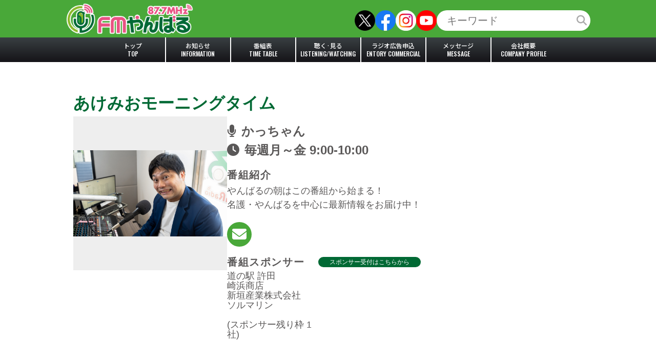

--- FILE ---
content_type: text/html; charset=UTF-8
request_url: https://fmyanbaru.co.jp/programs/akemio-morning-time/
body_size: 32872
content:


  
  
<!DOCTYPE html>
<html lang="ja">
<!-- headの宣言 -->
<head>
  <meta charset="UTF-8">
  <meta http-equiv="X-UA-Compatible" content="IE=edge">
  <meta name="viewport" content="width=device-width, initial-scale=1.0">
  <!-- 装飾の削除 -->
  <link rel="stylesheet" href="https://fmyanbaru.co.jp/wp-content/themes/Fmyambaru/assets/css/destyle.css" />
  <!-- slickの追加 -->
  <link rel="stylesheet" href="https://fmyanbaru.co.jp/wp-content/themes/Fmyambaru/assets/css/slick.css" />
  <!-- 共通のCSSの読み込み -->
  <link rel="stylesheet" href="https://fmyanbaru.co.jp/wp-content/themes/Fmyambaru/assets/css/basic.css" />
  <!-- header(上部メニュー)用のCSS読み込み -->
  <link rel="stylesheet" href="https://fmyanbaru.co.jp/wp-content/themes/Fmyambaru/assets/css/header.css" />
  <!-- footer用のCSSの読み込み -->
  <link rel="stylesheet" href="https://fmyanbaru.co.jp/wp-content/themes/Fmyambaru/assets/css/footer.css" />
  <script src="https://kit.fontawesome.com/854a46eafc.js" crossorigin="anonymous"></script>
  <meta property="og:description" content="
  JOZZ0BT-FM 沖縄県名護市からやんばる・名護の情報を発信していくコミュニティラジオ局です。"> 
  <meta name="og:image" content="https://fmyanbaru.co.jp/wp-content/themes/Fmyambaru/assets/images/default_logo.png">
  <link rel="shortcut icon" href="https://fmyanbaru.co.jp/wp-content/themes/Fmyambaru/assets/images/fmyanbaru.ico" type="image/x-icon">
  <title>あけみおモーニングタイム &#8211; FMやんばる</title>
<meta name='robots' content='max-image-preview:large' />
<link rel='dns-prefetch' href='//s.w.org' />
		<!-- This site uses the Google Analytics by MonsterInsights plugin v9.8.0 - Using Analytics tracking - https://www.monsterinsights.com/ -->
		<!-- Note: MonsterInsights is not currently configured on this site. The site owner needs to authenticate with Google Analytics in the MonsterInsights settings panel. -->
					<!-- No tracking code set -->
				<!-- / Google Analytics by MonsterInsights -->
		<script type="text/javascript">
window._wpemojiSettings = {"baseUrl":"https:\/\/s.w.org\/images\/core\/emoji\/14.0.0\/72x72\/","ext":".png","svgUrl":"https:\/\/s.w.org\/images\/core\/emoji\/14.0.0\/svg\/","svgExt":".svg","source":{"concatemoji":"https:\/\/fmyanbaru.co.jp\/wp-includes\/js\/wp-emoji-release.min.js?ver=6.0.1"}};
/*! This file is auto-generated */
!function(e,a,t){var n,r,o,i=a.createElement("canvas"),p=i.getContext&&i.getContext("2d");function s(e,t){var a=String.fromCharCode,e=(p.clearRect(0,0,i.width,i.height),p.fillText(a.apply(this,e),0,0),i.toDataURL());return p.clearRect(0,0,i.width,i.height),p.fillText(a.apply(this,t),0,0),e===i.toDataURL()}function c(e){var t=a.createElement("script");t.src=e,t.defer=t.type="text/javascript",a.getElementsByTagName("head")[0].appendChild(t)}for(o=Array("flag","emoji"),t.supports={everything:!0,everythingExceptFlag:!0},r=0;r<o.length;r++)t.supports[o[r]]=function(e){if(!p||!p.fillText)return!1;switch(p.textBaseline="top",p.font="600 32px Arial",e){case"flag":return s([127987,65039,8205,9895,65039],[127987,65039,8203,9895,65039])?!1:!s([55356,56826,55356,56819],[55356,56826,8203,55356,56819])&&!s([55356,57332,56128,56423,56128,56418,56128,56421,56128,56430,56128,56423,56128,56447],[55356,57332,8203,56128,56423,8203,56128,56418,8203,56128,56421,8203,56128,56430,8203,56128,56423,8203,56128,56447]);case"emoji":return!s([129777,127995,8205,129778,127999],[129777,127995,8203,129778,127999])}return!1}(o[r]),t.supports.everything=t.supports.everything&&t.supports[o[r]],"flag"!==o[r]&&(t.supports.everythingExceptFlag=t.supports.everythingExceptFlag&&t.supports[o[r]]);t.supports.everythingExceptFlag=t.supports.everythingExceptFlag&&!t.supports.flag,t.DOMReady=!1,t.readyCallback=function(){t.DOMReady=!0},t.supports.everything||(n=function(){t.readyCallback()},a.addEventListener?(a.addEventListener("DOMContentLoaded",n,!1),e.addEventListener("load",n,!1)):(e.attachEvent("onload",n),a.attachEvent("onreadystatechange",function(){"complete"===a.readyState&&t.readyCallback()})),(e=t.source||{}).concatemoji?c(e.concatemoji):e.wpemoji&&e.twemoji&&(c(e.twemoji),c(e.wpemoji)))}(window,document,window._wpemojiSettings);
</script>
<style type="text/css">
img.wp-smiley,
img.emoji {
	display: inline !important;
	border: none !important;
	box-shadow: none !important;
	height: 1em !important;
	width: 1em !important;
	margin: 0 0.07em !important;
	vertical-align: -0.1em !important;
	background: none !important;
	padding: 0 !important;
}
</style>
	<link rel='stylesheet' id='wp-block-library-css'  href='https://fmyanbaru.co.jp/wp-includes/css/dist/block-library/style.min.css?ver=6.0.1' type='text/css' media='all' />
<style id='wp-block-library-inline-css' type='text/css'>
.has-text-align-justify{text-align:justify;}
</style>
<style id='ce4wp-subscribe-style-inline-css' type='text/css'>
.wp-block-ce4wp-subscribe{max-width:840px;margin:0 auto}.wp-block-ce4wp-subscribe .title{margin-bottom:0}.wp-block-ce4wp-subscribe .subTitle{margin-top:0;font-size:0.8em}.wp-block-ce4wp-subscribe .disclaimer{margin-top:5px;font-size:0.8em}.wp-block-ce4wp-subscribe .disclaimer .disclaimer-label{margin-left:10px}.wp-block-ce4wp-subscribe .inputBlock{width:100%;margin-bottom:10px}.wp-block-ce4wp-subscribe .inputBlock input{width:100%}.wp-block-ce4wp-subscribe .inputBlock label{display:inline-block}.wp-block-ce4wp-subscribe .submit-button{margin-top:25px;display:block}.wp-block-ce4wp-subscribe .required-text{display:inline-block;margin:0;padding:0;margin-left:0.3em}.wp-block-ce4wp-subscribe .onSubmission{height:0;max-width:840px;margin:0 auto}.wp-block-ce4wp-subscribe .firstNameSummary .lastNameSummary{text-transform:capitalize}.wp-block-ce4wp-subscribe .ce4wp-inline-notification{display:flex;flex-direction:row;align-items:center;padding:13px 10px;width:100%;height:40px;border-style:solid;border-color:orange;border-width:1px;border-left-width:4px;border-radius:3px;background:rgba(255,133,15,0.1);flex:none;order:0;flex-grow:1;margin:0px 0px}.wp-block-ce4wp-subscribe .ce4wp-inline-warning-text{font-style:normal;font-weight:normal;font-size:16px;line-height:20px;display:flex;align-items:center;color:#571600;margin-left:9px}.wp-block-ce4wp-subscribe .ce4wp-inline-warning-icon{color:orange}.wp-block-ce4wp-subscribe .ce4wp-inline-warning-arrow{color:#571600;margin-left:auto}.wp-block-ce4wp-subscribe .ce4wp-banner-clickable{cursor:pointer}.ce4wp-link{cursor:pointer}

.no-flex{display:block}.sub-header{margin-bottom:1em}


</style>
<link rel='stylesheet' id='mediaelement-css'  href='https://fmyanbaru.co.jp/wp-includes/js/mediaelement/mediaelementplayer-legacy.min.css?ver=4.2.16' type='text/css' media='all' />
<link rel='stylesheet' id='wp-mediaelement-css'  href='https://fmyanbaru.co.jp/wp-includes/js/mediaelement/wp-mediaelement.min.css?ver=6.0.1' type='text/css' media='all' />
<style id='global-styles-inline-css' type='text/css'>
body{--wp--preset--color--black: #000000;--wp--preset--color--cyan-bluish-gray: #abb8c3;--wp--preset--color--white: #ffffff;--wp--preset--color--pale-pink: #f78da7;--wp--preset--color--vivid-red: #cf2e2e;--wp--preset--color--luminous-vivid-orange: #ff6900;--wp--preset--color--luminous-vivid-amber: #fcb900;--wp--preset--color--light-green-cyan: #7bdcb5;--wp--preset--color--vivid-green-cyan: #00d084;--wp--preset--color--pale-cyan-blue: #8ed1fc;--wp--preset--color--vivid-cyan-blue: #0693e3;--wp--preset--color--vivid-purple: #9b51e0;--wp--preset--gradient--vivid-cyan-blue-to-vivid-purple: linear-gradient(135deg,rgba(6,147,227,1) 0%,rgb(155,81,224) 100%);--wp--preset--gradient--light-green-cyan-to-vivid-green-cyan: linear-gradient(135deg,rgb(122,220,180) 0%,rgb(0,208,130) 100%);--wp--preset--gradient--luminous-vivid-amber-to-luminous-vivid-orange: linear-gradient(135deg,rgba(252,185,0,1) 0%,rgba(255,105,0,1) 100%);--wp--preset--gradient--luminous-vivid-orange-to-vivid-red: linear-gradient(135deg,rgba(255,105,0,1) 0%,rgb(207,46,46) 100%);--wp--preset--gradient--very-light-gray-to-cyan-bluish-gray: linear-gradient(135deg,rgb(238,238,238) 0%,rgb(169,184,195) 100%);--wp--preset--gradient--cool-to-warm-spectrum: linear-gradient(135deg,rgb(74,234,220) 0%,rgb(151,120,209) 20%,rgb(207,42,186) 40%,rgb(238,44,130) 60%,rgb(251,105,98) 80%,rgb(254,248,76) 100%);--wp--preset--gradient--blush-light-purple: linear-gradient(135deg,rgb(255,206,236) 0%,rgb(152,150,240) 100%);--wp--preset--gradient--blush-bordeaux: linear-gradient(135deg,rgb(254,205,165) 0%,rgb(254,45,45) 50%,rgb(107,0,62) 100%);--wp--preset--gradient--luminous-dusk: linear-gradient(135deg,rgb(255,203,112) 0%,rgb(199,81,192) 50%,rgb(65,88,208) 100%);--wp--preset--gradient--pale-ocean: linear-gradient(135deg,rgb(255,245,203) 0%,rgb(182,227,212) 50%,rgb(51,167,181) 100%);--wp--preset--gradient--electric-grass: linear-gradient(135deg,rgb(202,248,128) 0%,rgb(113,206,126) 100%);--wp--preset--gradient--midnight: linear-gradient(135deg,rgb(2,3,129) 0%,rgb(40,116,252) 100%);--wp--preset--duotone--dark-grayscale: url('#wp-duotone-dark-grayscale');--wp--preset--duotone--grayscale: url('#wp-duotone-grayscale');--wp--preset--duotone--purple-yellow: url('#wp-duotone-purple-yellow');--wp--preset--duotone--blue-red: url('#wp-duotone-blue-red');--wp--preset--duotone--midnight: url('#wp-duotone-midnight');--wp--preset--duotone--magenta-yellow: url('#wp-duotone-magenta-yellow');--wp--preset--duotone--purple-green: url('#wp-duotone-purple-green');--wp--preset--duotone--blue-orange: url('#wp-duotone-blue-orange');--wp--preset--font-size--small: 13px;--wp--preset--font-size--medium: 20px;--wp--preset--font-size--large: 36px;--wp--preset--font-size--x-large: 42px;}.has-black-color{color: var(--wp--preset--color--black) !important;}.has-cyan-bluish-gray-color{color: var(--wp--preset--color--cyan-bluish-gray) !important;}.has-white-color{color: var(--wp--preset--color--white) !important;}.has-pale-pink-color{color: var(--wp--preset--color--pale-pink) !important;}.has-vivid-red-color{color: var(--wp--preset--color--vivid-red) !important;}.has-luminous-vivid-orange-color{color: var(--wp--preset--color--luminous-vivid-orange) !important;}.has-luminous-vivid-amber-color{color: var(--wp--preset--color--luminous-vivid-amber) !important;}.has-light-green-cyan-color{color: var(--wp--preset--color--light-green-cyan) !important;}.has-vivid-green-cyan-color{color: var(--wp--preset--color--vivid-green-cyan) !important;}.has-pale-cyan-blue-color{color: var(--wp--preset--color--pale-cyan-blue) !important;}.has-vivid-cyan-blue-color{color: var(--wp--preset--color--vivid-cyan-blue) !important;}.has-vivid-purple-color{color: var(--wp--preset--color--vivid-purple) !important;}.has-black-background-color{background-color: var(--wp--preset--color--black) !important;}.has-cyan-bluish-gray-background-color{background-color: var(--wp--preset--color--cyan-bluish-gray) !important;}.has-white-background-color{background-color: var(--wp--preset--color--white) !important;}.has-pale-pink-background-color{background-color: var(--wp--preset--color--pale-pink) !important;}.has-vivid-red-background-color{background-color: var(--wp--preset--color--vivid-red) !important;}.has-luminous-vivid-orange-background-color{background-color: var(--wp--preset--color--luminous-vivid-orange) !important;}.has-luminous-vivid-amber-background-color{background-color: var(--wp--preset--color--luminous-vivid-amber) !important;}.has-light-green-cyan-background-color{background-color: var(--wp--preset--color--light-green-cyan) !important;}.has-vivid-green-cyan-background-color{background-color: var(--wp--preset--color--vivid-green-cyan) !important;}.has-pale-cyan-blue-background-color{background-color: var(--wp--preset--color--pale-cyan-blue) !important;}.has-vivid-cyan-blue-background-color{background-color: var(--wp--preset--color--vivid-cyan-blue) !important;}.has-vivid-purple-background-color{background-color: var(--wp--preset--color--vivid-purple) !important;}.has-black-border-color{border-color: var(--wp--preset--color--black) !important;}.has-cyan-bluish-gray-border-color{border-color: var(--wp--preset--color--cyan-bluish-gray) !important;}.has-white-border-color{border-color: var(--wp--preset--color--white) !important;}.has-pale-pink-border-color{border-color: var(--wp--preset--color--pale-pink) !important;}.has-vivid-red-border-color{border-color: var(--wp--preset--color--vivid-red) !important;}.has-luminous-vivid-orange-border-color{border-color: var(--wp--preset--color--luminous-vivid-orange) !important;}.has-luminous-vivid-amber-border-color{border-color: var(--wp--preset--color--luminous-vivid-amber) !important;}.has-light-green-cyan-border-color{border-color: var(--wp--preset--color--light-green-cyan) !important;}.has-vivid-green-cyan-border-color{border-color: var(--wp--preset--color--vivid-green-cyan) !important;}.has-pale-cyan-blue-border-color{border-color: var(--wp--preset--color--pale-cyan-blue) !important;}.has-vivid-cyan-blue-border-color{border-color: var(--wp--preset--color--vivid-cyan-blue) !important;}.has-vivid-purple-border-color{border-color: var(--wp--preset--color--vivid-purple) !important;}.has-vivid-cyan-blue-to-vivid-purple-gradient-background{background: var(--wp--preset--gradient--vivid-cyan-blue-to-vivid-purple) !important;}.has-light-green-cyan-to-vivid-green-cyan-gradient-background{background: var(--wp--preset--gradient--light-green-cyan-to-vivid-green-cyan) !important;}.has-luminous-vivid-amber-to-luminous-vivid-orange-gradient-background{background: var(--wp--preset--gradient--luminous-vivid-amber-to-luminous-vivid-orange) !important;}.has-luminous-vivid-orange-to-vivid-red-gradient-background{background: var(--wp--preset--gradient--luminous-vivid-orange-to-vivid-red) !important;}.has-very-light-gray-to-cyan-bluish-gray-gradient-background{background: var(--wp--preset--gradient--very-light-gray-to-cyan-bluish-gray) !important;}.has-cool-to-warm-spectrum-gradient-background{background: var(--wp--preset--gradient--cool-to-warm-spectrum) !important;}.has-blush-light-purple-gradient-background{background: var(--wp--preset--gradient--blush-light-purple) !important;}.has-blush-bordeaux-gradient-background{background: var(--wp--preset--gradient--blush-bordeaux) !important;}.has-luminous-dusk-gradient-background{background: var(--wp--preset--gradient--luminous-dusk) !important;}.has-pale-ocean-gradient-background{background: var(--wp--preset--gradient--pale-ocean) !important;}.has-electric-grass-gradient-background{background: var(--wp--preset--gradient--electric-grass) !important;}.has-midnight-gradient-background{background: var(--wp--preset--gradient--midnight) !important;}.has-small-font-size{font-size: var(--wp--preset--font-size--small) !important;}.has-medium-font-size{font-size: var(--wp--preset--font-size--medium) !important;}.has-large-font-size{font-size: var(--wp--preset--font-size--large) !important;}.has-x-large-font-size{font-size: var(--wp--preset--font-size--x-large) !important;}
</style>
<link rel='stylesheet' id='jetpack_css-css'  href='https://fmyanbaru.co.jp/wp-content/plugins/jetpack/css/jetpack.css?ver=11.2' type='text/css' media='all' />
<script type='text/javascript' src='https://fmyanbaru.co.jp/wp-includes/js/jquery/jquery.min.js?ver=3.6.0' id='jquery-core-js'></script>
<script type='text/javascript' src='https://fmyanbaru.co.jp/wp-includes/js/jquery/jquery-migrate.min.js?ver=3.3.2' id='jquery-migrate-js'></script>
<link rel="https://api.w.org/" href="https://fmyanbaru.co.jp/wp-json/" /><link rel="EditURI" type="application/rsd+xml" title="RSD" href="https://fmyanbaru.co.jp/xmlrpc.php?rsd" />
<link rel="wlwmanifest" type="application/wlwmanifest+xml" href="https://fmyanbaru.co.jp/wp-includes/wlwmanifest.xml" /> 
<meta name="generator" content="WordPress 6.0.1" />
<link rel="canonical" href="https://fmyanbaru.co.jp/programs/akemio-morning-time/" />
<link rel='shortlink' href='https://fmyanbaru.co.jp/?p=158' />
<link rel="alternate" type="application/json+oembed" href="https://fmyanbaru.co.jp/wp-json/oembed/1.0/embed?url=https%3A%2F%2Ffmyanbaru.co.jp%2Fprograms%2Fakemio-morning-time%2F" />
<link rel="alternate" type="text/xml+oembed" href="https://fmyanbaru.co.jp/wp-json/oembed/1.0/embed?url=https%3A%2F%2Ffmyanbaru.co.jp%2Fprograms%2Fakemio-morning-time%2F&#038;format=xml" />
<style>img#wpstats{display:none}</style>
			<style type="text/css" id="wp-custom-css">
			/* ------------------
 * コンテンツツリー 
 * ------------------*/ 
/*-- 会社概要-- */ 
#content-tree .antenna{
	 top: 45%!important;
}
 /*-- 聴く-- */ 
  #content-tree .radio{
		top: 0;
  left: 50%;
}

 /*-- ツイキャス-- */ 
 #content-tree .pc{
		 top: 10%!important;
	  right: 12%!important;
}

/*-- ショップ-- */ 
#content-tree .online-shop{
	 top: 10%!important;
	left: 12%!important;
}

/*-- タイムテーブル-- */ 
#content-tree .calendar{
		top: 35%!important;
}

/*-- やんばる経済新聞-- */ 
#content-tree .diary {
	top: 35%!important;
}

/*-- 会員ショップ-- */ 
#content-tree .yando-shop{
	 bottom:25%!important;
	right: 10%!important;
}

/*-- リクルート  -- */ 
#content-tree .recruit{
	 bottom:25%!important;
	left: 10%!important;
}

/*-- メッセージ-- */ 
#content-tree .mail-form{
	 bottom:5%!important;
	left: 26%!important;
}

/*-- スポンサー-- */ 
#content-tree .shop{
	 bottom:5%!important;
	left:64%!important;
}






		</style>
		    <!-- 番組用のCSS -->
  <link rel="stylesheet" href="https://fmyanbaru.co.jp/wp-content/themes/Fmyambaru/assets/css/program-page.css" />
  
  </head>
  <body data-rsssl=1 class="programs-template-default single single-programs postid-158">
    <svg xmlns="http://www.w3.org/2000/svg" viewBox="0 0 0 0" width="0" height="0" focusable="false" role="none" style="visibility: hidden; position: absolute; left: -9999px; overflow: hidden;" ><defs><filter id="wp-duotone-dark-grayscale"><feColorMatrix color-interpolation-filters="sRGB" type="matrix" values=" .299 .587 .114 0 0 .299 .587 .114 0 0 .299 .587 .114 0 0 .299 .587 .114 0 0 " /><feComponentTransfer color-interpolation-filters="sRGB" ><feFuncR type="table" tableValues="0 0.49803921568627" /><feFuncG type="table" tableValues="0 0.49803921568627" /><feFuncB type="table" tableValues="0 0.49803921568627" /><feFuncA type="table" tableValues="1 1" /></feComponentTransfer><feComposite in2="SourceGraphic" operator="in" /></filter></defs></svg><svg xmlns="http://www.w3.org/2000/svg" viewBox="0 0 0 0" width="0" height="0" focusable="false" role="none" style="visibility: hidden; position: absolute; left: -9999px; overflow: hidden;" ><defs><filter id="wp-duotone-grayscale"><feColorMatrix color-interpolation-filters="sRGB" type="matrix" values=" .299 .587 .114 0 0 .299 .587 .114 0 0 .299 .587 .114 0 0 .299 .587 .114 0 0 " /><feComponentTransfer color-interpolation-filters="sRGB" ><feFuncR type="table" tableValues="0 1" /><feFuncG type="table" tableValues="0 1" /><feFuncB type="table" tableValues="0 1" /><feFuncA type="table" tableValues="1 1" /></feComponentTransfer><feComposite in2="SourceGraphic" operator="in" /></filter></defs></svg><svg xmlns="http://www.w3.org/2000/svg" viewBox="0 0 0 0" width="0" height="0" focusable="false" role="none" style="visibility: hidden; position: absolute; left: -9999px; overflow: hidden;" ><defs><filter id="wp-duotone-purple-yellow"><feColorMatrix color-interpolation-filters="sRGB" type="matrix" values=" .299 .587 .114 0 0 .299 .587 .114 0 0 .299 .587 .114 0 0 .299 .587 .114 0 0 " /><feComponentTransfer color-interpolation-filters="sRGB" ><feFuncR type="table" tableValues="0.54901960784314 0.98823529411765" /><feFuncG type="table" tableValues="0 1" /><feFuncB type="table" tableValues="0.71764705882353 0.25490196078431" /><feFuncA type="table" tableValues="1 1" /></feComponentTransfer><feComposite in2="SourceGraphic" operator="in" /></filter></defs></svg><svg xmlns="http://www.w3.org/2000/svg" viewBox="0 0 0 0" width="0" height="0" focusable="false" role="none" style="visibility: hidden; position: absolute; left: -9999px; overflow: hidden;" ><defs><filter id="wp-duotone-blue-red"><feColorMatrix color-interpolation-filters="sRGB" type="matrix" values=" .299 .587 .114 0 0 .299 .587 .114 0 0 .299 .587 .114 0 0 .299 .587 .114 0 0 " /><feComponentTransfer color-interpolation-filters="sRGB" ><feFuncR type="table" tableValues="0 1" /><feFuncG type="table" tableValues="0 0.27843137254902" /><feFuncB type="table" tableValues="0.5921568627451 0.27843137254902" /><feFuncA type="table" tableValues="1 1" /></feComponentTransfer><feComposite in2="SourceGraphic" operator="in" /></filter></defs></svg><svg xmlns="http://www.w3.org/2000/svg" viewBox="0 0 0 0" width="0" height="0" focusable="false" role="none" style="visibility: hidden; position: absolute; left: -9999px; overflow: hidden;" ><defs><filter id="wp-duotone-midnight"><feColorMatrix color-interpolation-filters="sRGB" type="matrix" values=" .299 .587 .114 0 0 .299 .587 .114 0 0 .299 .587 .114 0 0 .299 .587 .114 0 0 " /><feComponentTransfer color-interpolation-filters="sRGB" ><feFuncR type="table" tableValues="0 0" /><feFuncG type="table" tableValues="0 0.64705882352941" /><feFuncB type="table" tableValues="0 1" /><feFuncA type="table" tableValues="1 1" /></feComponentTransfer><feComposite in2="SourceGraphic" operator="in" /></filter></defs></svg><svg xmlns="http://www.w3.org/2000/svg" viewBox="0 0 0 0" width="0" height="0" focusable="false" role="none" style="visibility: hidden; position: absolute; left: -9999px; overflow: hidden;" ><defs><filter id="wp-duotone-magenta-yellow"><feColorMatrix color-interpolation-filters="sRGB" type="matrix" values=" .299 .587 .114 0 0 .299 .587 .114 0 0 .299 .587 .114 0 0 .299 .587 .114 0 0 " /><feComponentTransfer color-interpolation-filters="sRGB" ><feFuncR type="table" tableValues="0.78039215686275 1" /><feFuncG type="table" tableValues="0 0.94901960784314" /><feFuncB type="table" tableValues="0.35294117647059 0.47058823529412" /><feFuncA type="table" tableValues="1 1" /></feComponentTransfer><feComposite in2="SourceGraphic" operator="in" /></filter></defs></svg><svg xmlns="http://www.w3.org/2000/svg" viewBox="0 0 0 0" width="0" height="0" focusable="false" role="none" style="visibility: hidden; position: absolute; left: -9999px; overflow: hidden;" ><defs><filter id="wp-duotone-purple-green"><feColorMatrix color-interpolation-filters="sRGB" type="matrix" values=" .299 .587 .114 0 0 .299 .587 .114 0 0 .299 .587 .114 0 0 .299 .587 .114 0 0 " /><feComponentTransfer color-interpolation-filters="sRGB" ><feFuncR type="table" tableValues="0.65098039215686 0.40392156862745" /><feFuncG type="table" tableValues="0 1" /><feFuncB type="table" tableValues="0.44705882352941 0.4" /><feFuncA type="table" tableValues="1 1" /></feComponentTransfer><feComposite in2="SourceGraphic" operator="in" /></filter></defs></svg><svg xmlns="http://www.w3.org/2000/svg" viewBox="0 0 0 0" width="0" height="0" focusable="false" role="none" style="visibility: hidden; position: absolute; left: -9999px; overflow: hidden;" ><defs><filter id="wp-duotone-blue-orange"><feColorMatrix color-interpolation-filters="sRGB" type="matrix" values=" .299 .587 .114 0 0 .299 .587 .114 0 0 .299 .587 .114 0 0 .299 .587 .114 0 0 " /><feComponentTransfer color-interpolation-filters="sRGB" ><feFuncR type="table" tableValues="0.098039215686275 1" /><feFuncG type="table" tableValues="0 0.66274509803922" /><feFuncB type="table" tableValues="0.84705882352941 0.41960784313725" /><feFuncA type="table" tableValues="1 1" /></feComponentTransfer><feComposite in2="SourceGraphic" operator="in" /></filter></defs></svg> 
    <!-- 上部メニューの読み込み -->
    <header>
      
<div class="top-responsive">
      <div class="top-links">
          <!-- FMやんばるのロゴの読み込み -->
          <a class="header-logo" href=https://fmyanbaru.co.jp><img src="https://fmyanbaru.co.jp/wp-content/themes/Fmyambaru/assets/images/logo-header.png" alt="fmyanbaru" /></a>
          <!-- PC用各SNSリンクと検索欄 -->
          <div class="icons">
            <!-- X -->
            <a target = "_blank" href="https://x.com/FmYanbaru?ref_src=twsrc%5Egoogle%7Ctwcamp%5Eserp%7Ctwgr%5Eauthor"><img src="https://fmyanbaru.co.jp/wp-content/uploads/2025/09/x_icon-1.png" alt="ツイッターのアイコン" /></a>
            <!-- Facebook -->
            <a target = "_blank" href="https://www.facebook.com/fmyanbaru"><img src="https://fmyanbaru.co.jp/wp-content/themes/Fmyambaru/assets/images/facebook_icon.png" alt="フェイスブックのアイコン" /></a>
            <!-- instagram -->
            <a target = "_blank" href="https://www.instagram.com/fmyanbaru/"><img src="https://fmyanbaru.co.jp/wp-content/themes/Fmyambaru/assets/images/instagram_icon.png" alt="インスタグラムのアイコン" /></a>
            <!-- Youtube -->
            <a target = "_blank" href="https://www.youtube.com/channel/UCI7neTeopdMoHhYW1sgVBiA/videos"><img src="https://fmyanbaru.co.jp/wp-content/themes/Fmyambaru/assets/images/youtube_icon.png" alt="Youtubeのアイコン" /></a>
            <!-- 検察欄 -->
            <form action="https://fmyanbaru.co.jp" method="get" class="search">
  <input type="text" name="s" value="" placeholder="キーワード" >
</form>          </div>
      </div>

      <!-- サイト内リンク -->
      </div>
        <!-- スマホ用ハンバーガーボタン -->
        <button class="nav-button"><span></span></button>
        <div class="toggle-nav">
          <nav class="nav_responsive">
            <ul>
              <!-- サイトトップ -->
              <li>
                <a href=https://fmyanbaru.co.jp>トップ<span>TOP</span></a>
              </li>
              <!-- お知らせページ -->
              <li>
                <a href=https://fmyanbaru.co.jp/information/>お知らせ<span>INFORMATION</span></a>
              </li>
              <!-- 番組表ページ -->
              <li>
                <!-- 曜日取得処理 -->
                                <a href=https://fmyanbaru.co.jp/timetable/Tuesday>番組表<span>TIME&nbsp;TABLE</span></a>
              </li>
              <!-- 聴く＆見るページ -->
              <li>
                <a href=https://fmyanbaru.co.jp/listening-watching/>聴く&middot;見る<span>LISTENING&#047;WATCHING</span></a>
              </li>
              <!-- ラジオ広告申し込みページ -->
              <li>
                <a href=https://fmyanbaru.co.jp/commercial/>ラジオ広告申込<span>ENTORY&nbsp;COMMERCIAL</span></a>
              </li>
              <!-- メッセージ送付ページ -->
              <li>
                <a href=https://fmyanbaru.co.jp/message/>メッセージ<span>MESSAGE</span></a>
              </li>
              <!-- 会社概要ページ -->
              <li>
                <a href=https://fmyanbaru.co.jp/profile/>会社概要<span>COMPANY&nbsp;PROFILE</span></a>
              </li>
            </ul>
            <!-- スマートフォン用各SNSリンクと検索欄 -->
            <div class="icons">
              <!-- X -->
              <a target = "_blank" href="https://x.com/FmYanbaru?ref_src=twsrc%5Egoogle%7Ctwcamp%5Eserp%7Ctwgr%5Eauthor"><img src="https://fmyanbaru.co.jp/wp-content/uploads/2025/09/x_icon-1.png" alt="ツイッターのアイコン" /></a>
              <!-- Facebook -->
              <a target = "_blank" href="https://www.facebook.com/fmyanbaru"><img src="https://fmyanbaru.co.jp/wp-content/themes/Fmyambaru/assets/images/facebook_icon.png" alt="フェイスブックのアイコン" /></a>
              <!-- instagram -->
              <a target = "_blank" href="https://www.instagram.com/fmyanbaru/"><img src="https://fmyanbaru.co.jp/wp-content/themes/Fmyambaru/assets/images/instagram_icon.png" alt="インスタグラムのアイコン" /></a>
              <!-- Youtube -->
              <a target = "_blank" href="https://www.youtube.com/channel/UCI7neTeopdMoHhYW1sgVBiA/videos"><img src="https://fmyanbaru.co.jp/wp-content/themes/Fmyambaru/assets/images/youtube_icon.png" alt="Youtubeのアイコン" /></a>
            </div>
            <!-- 検察欄 -->
            <form action="https://fmyanbaru.co.jp" method="get" class="search">
  <input type="text" name="s" value="" placeholder="キーワード" >
</form>          </nav>
        </div>    </header>
    
    <main>
      <section id="program-page">
                          
            <article>
              <div class="program-box">
                <!-- 番組名の表示 -->
                <h3>あけみおモーニングタイム</h3>                <div class="program">
                  <!--サムネイル画像の取得-->
                                    <!-- サムネイル画像の表示 -->
                  <div>    
                    <figure>
                      <div class="post-bgi" style="background-image : url('https://fmyanbaru.co.jp/wp-content/uploads/2022/06/katchan.jpg');"></div>
                    </figure>
                  </div>
                  <!-- 番組情報の表示 -->
                  <div class="info-box">
                    <div class="program-main">
                      <!-- パーソナリティーの表示 -->
                      <h4 class="personality">かっちゃん</h4>
                      <!-- 放送時間の表示 -->
                      <h4 class="on-air-time">毎週月～金 9:00-10:00</h4>
                      <h5>番組紹介</h5>
                      <!-- 番組紹介欄の表示 -->
                      <p>やんばるの朝はこの番組から始まる！<br />
名護・やんばるを中心に最新情報をお届け中！</p>
                    </div>
                    <!-- リンク欄 -->
                    <div class="links">
                      <!-- メッセージフォーム -->
                      <a href="https://fmyanbaru.co.jp/message/" target="_blank"><i class="fa-solid fa-envelope mail"></i></a>
                      <!-- Twitterページ -->
                                            <!-- instagramページ -->
                                          </div>

                    <div class="sponsor">
                      <div class="sponsor-info">
                        <h5>番組スポンサー</h5>
                        <!-- スポンサーの表示 -->
                        <p>道の駅 許田<br />
崎浜商店<br />
新垣産業株式会社<br />
ソルマリン<br />
<br />
(スポンサー残り枠 1社)</p>
                      </div>
                      <!-- スポンサーの受付ページ -->
                      <a href="https://fmyanbaru.co.jp/commercial/">スポンサー受付はこちらから</a>
                    </div>
                  </div>
                </div>
            </article>
                        </section>
    </main>

      <footer>

    <nav>
      <ul>
        <li><a href=https://fmyanbaru.co.jp/privacy-policy/>個人情報保護方針</a></li>
        <li><a href=https://fmyanbaru.co.jp/contact/>お問い合わせ</a></li>
      </ul>
      <img src="https://fmyanbaru.co.jp/wp-content/themes/Fmyambaru/assets/images/logo-footer.png" alt="" />
      <h5>〒905-0011 沖縄県名護市宮里1丁目28番8号 南西ビル2F</h5>
      <h5>TEL:0980-54-1515 FAX:0980-54-1475</h5>
      <h5>Mail:info@fmyanbaru.co.jp</h5>
    </nav>
    <h5 class="copyright">Copyright © FMやんばる. All rights reserved.</h5>
  </footer>

  <script
    src="https://code.jquery.com/jquery-3.6.0.min.js"
    integrity="sha256-/xUj+3OJU5yExlq6GSYGSHk7tPXikynS7ogEvDej/m4="
    crossorigin="anonymous"
    ></script>
  <script src="https://fmyanbaru.co.jp/wp-content/themes/Fmyambaru/assets/js/header.js"></script>
  <script src="https://fmyanbaru.co.jp/wp-content/themes/Fmyambaru/assets/js/main.js"></script>
  <script src="https://fmyanbaru.co.jp/wp-content/themes/Fmyambaru/assets/js/slick.min.js"></script>
  <script type='text/javascript' id='ce4wp_form_submit-js-extra'>
/* <![CDATA[ */
var ce4wp_form_submit_data = {"siteUrl":"https:\/\/fmyanbaru.co.jp","url":"https:\/\/fmyanbaru.co.jp\/wp-admin\/admin-ajax.php","nonce":"8aeee0b4b7","listNonce":"2d0b3b1f0f","activatedNonce":"a0582ad350"};
/* ]]> */
</script>
<script type='text/javascript' src='https://fmyanbaru.co.jp/wp-content/plugins/creative-mail-by-constant-contact/assets/js/block/submit.js?ver=1759970698' id='ce4wp_form_submit-js'></script>
<script src='https://stats.wp.com/e-202548.js' defer></script>
<script>
	_stq = window._stq || [];
	_stq.push([ 'view', {v:'ext',j:'1:11.2',blog:'209801271',post:'158',tz:'9',srv:'fmyanbaru.co.jp'} ]);
	_stq.push([ 'clickTrackerInit', '209801271', '158' ]);
</script>
    
      </body>
</html>

--- FILE ---
content_type: text/css
request_url: https://fmyanbaru.co.jp/wp-content/themes/Fmyambaru/assets/css/basic.css
body_size: 2529
content:
@charset "UTF-8";
@import url("https://fonts.googleapis.com/css2?family=Noto+Sans+JP:wght@500;700;900&family=Oswald:wght@500;700&display=swap");
img {
  display: block;
  width: 100%;
  height: auto;
}

body {
  font-family: "游ゴシック Medium", "Yu Gothic Medium", "游ゴシック体", YuGothic, sans-serif;
}

h1 {
  font-weight: 700;
  font-size: 52px;
  line-height: 1;
  letter-spacing: 0;
  color: #fff;
}

h2 {
  font-weight: 700;
  font-size: 48px;
  line-height: 1;
  letter-spacing: 0;
  color: #49a839;
  text-align: center;
  margin: 50px auto 100px;
}
@media screen and (max-width: 768px) {
  h2 {
    font-size: 32px;
    margin-bottom: 30px;
  }
}
h2::after {
  content: "";
  display: block;
  margin-top: 8px;
  font-size: 24px;
  font-family: "Oswald", sans-serif;
}
@media screen and (max-width: 768px) {
  h2::after {
    margin-top: 4px;
    font-size: 16px;
  }
}

h3 {
  font-weight: 700;
  font-size: 32px;
  line-height: 1;
  letter-spacing: 0;
  color: #5a5858;
}
@media screen and (max-width: 768px) {
  h3 {
    font-size: 18px;
  }
}

h4 {
  font-weight: 700;
  font-size: 24px;
  line-height: 1.5;
  letter-spacing: 0;
  color: #5a5858;
}
@media screen and (max-width: 768px) {
  h4 {
    font-size: 14px;
  }
}

h5 {
  font-weight: 500;
  font-size: 14px;
  line-height: 1;
  letter-spacing: 0.1rem;
  color: #5a5858;
}

a {
  font-weight: 500;
  font-size: 14px;
  line-height: 1;
  letter-spacing: 0;
  color: #fff;
}

p {
  font-weight: 500;
  font-size: 18px;
  line-height: 1.5;
  letter-spacing: 0;
  color: #5a5858;
}
@media screen and (max-width: 768px) {
  p {
    font-size: 14px;
  }
}

td {
  font-weight: 500;
  font-size: 18px;
  line-height: 1;
  letter-spacing: 0;
  color: #5a5858;
}
@media screen and (max-width: 768px) {
  td {
    font-size: 14px;
  }
}

.content-tree {
  margin: 10px 0;
  padding: 0 20px;
  display: flex;
  gap: 5px;
}
.content-tree a {
  font-size: 11px;
  color: #49a839;
}
.content-tree span {
  line-height: 1;
  font-size: 11px;
  white-space: nowrap;
}
.content-tree .last-tree {
  overflow: hidden;
  text-overflow: ellipsis;
  color: #49a839;
}
.content-tree .right-arrow {
  display: inline-block;
}
.content-tree .right-arrow::before {
  content: "\f105";
  font-family: "Font Awesome 5 Free", "Font Awesome 5 Brands";
  font-size: 11px;
  font-weight: 900;
  color: #49a839;
}

.mail {
  background-color: #49a839;
}

.twitter {
  background-color: #3290cf;
}

.instagram {
  background-color: #cf2e92;
}/*# sourceMappingURL=basic.css.map */

--- FILE ---
content_type: text/css
request_url: https://fmyanbaru.co.jp/wp-content/themes/Fmyambaru/assets/css/header.css
body_size: 5807
content:
header {
  background-color: #49a839;
  width: 100%;
  z-index: 999;
  height: 120px;
}
@media screen and (max-width: 1023px) {
  header {
    height: 70px;
  }
}
@media screen and (max-width: 767px) {
  header {
    height: 40px;
  }
}
header .nav-button {
  display: none;
  position: fixed;
  width: 60px;
  height: 60px;
  top: 10px;
  right: 23px;
  z-index: 999;
  background-color: #49a839;
  border-radius: 30px;
}
@media screen and (max-width: 1023px) {
  header .nav-button {
    display: block;
    padding: 10px;
  }
}
@media screen and (max-width: 767px) {
  header .nav-button {
    top: 10px;
    width: 30px;
    height: 30px;
    padding: 5px;
  }
}
header .nav-button span {
  display: block;
  content: "";
  width: 40px;
  height: 3px;
  background-color: #fff;
  transition: 0.3s;
  left: 30px;
}
@media screen and (max-width: 767px) {
  header .nav-button span {
    width: 20px;
    height: 2px;
  }
}
header .nav-button::before {
  display: block;
  position: absolute;
  content: "";
  top: 15px;
  left: 10px;
  width: 40px;
  height: 3px;
  background-color: #fff;
  transition: 0.3s;
}
@media screen and (max-width: 767px) {
  header .nav-button::before {
    width: 20px;
    height: 2px;
    top: 7px;
    left: 5px;
  }
}
header .nav-button::after {
  display: block;
  position: absolute;
  content: "";
  bottom: 15px;
  left: 10px;
  width: 40px;
  height: 3px;
  background-color: #fff;
  transition: 0.3s;
}
@media screen and (max-width: 767px) {
  header .nav-button::after {
    width: 20px;
    height: 2px;
    bottom: 7px;
    left: 5px;
  }
}
header .nav-cross {
  background-color: transparent;
}
header .nav-cross span {
  display: none;
}
header .nav-cross::before {
  transform: translateY(13px) rotateZ(-45deg);
}
@media screen and (max-width: 767px) {
  header .nav-cross::before {
    transform: translateY(7px) rotateZ(-45deg);
  }
}
header .nav-cross::after {
  transform: translateY(-13px) rotateZ(45deg);
}
@media screen and (max-width: 767px) {
  header .nav-cross::after {
    transform: translateY(-7px) rotateZ(45deg);
  }
}
header .top-links {
  justify-content: space-between;
  max-width: 1024px;
  margin: 0 auto;
  display: flex;
}
header .top-links .header-logo img {
  max-width: 250px;
}
@media screen and (max-width: 767px) {
  header .top-links .header-logo {
    max-width: 120px;
  }
}
header .top-links .icons {
  display: flex;
  margin-top: 15px;
  gap: 20px;
  justify-content: flex-end;
}
@media screen and (max-width: 1023px) {
  header .top-links .icons {
    background-color: rgba(73, 168, 57, 0.9);
    display: none;
    position: fixed;
    z-index: 990;
  }
}
header .top-links .icons img {
  max-width: 40px;
}
header .top-links .icons .search {
  display: flex;
  padding: 0 20px;
  width: 300px;
  height: 40px;
  font-size: 20px;
  line-height: 40px;
  color: #aaa;
  background-color: #fff;
  border-radius: 25px;
}
header .top-links .icons .search::after {
  margin-right: 0;
  margin-left: auto;
  content: "\f002";
  font-family: "Font Awesome 5 Free", "Font Awesome 5 Brands";
  font-weight: 900;
}
header .top-responsive {
  padding: 5px 4% 0;
}
header .toggle-nav {
  width: 100%;
  z-index: 998;
  position: relative;
}
header .toggle-nav .nav_responsive {
  margin-top: 5px;
  background: linear-gradient(to bottom, #393f42, #151418);
}
@media screen and (max-width: 1023px) {
  header .toggle-nav .nav_responsive {
    position: fixed;
    background: none;
    display: grid;
    place-content: center;
    background-color: rgba(73, 168, 57, 0.9);
    width: 100%;
    height: 100%;
    transform: translateY(-110%);
    top: 0;
  }
}
header .toggle-nav .nav_responsive ul {
  display: flex;
  justify-content: center;
}
@media screen and (max-width: 1023px) {
  header .toggle-nav .nav_responsive ul {
    flex-direction: column;
    place-items: center;
  }
}
header .toggle-nav .nav_responsive ul li {
  border-right: 2px solid #fff;
  border-bottom: none;
}
header .toggle-nav .nav_responsive ul li:last-child {
  border-right: none;
}
@media screen and (max-width: 1023px) {
  header .toggle-nav .nav_responsive ul li {
    border-right: none;
  }
  header .toggle-nav .nav_responsive ul li:last-child {
    border-bottom: none;
  }
}
header .toggle-nav .nav_responsive ul a {
  padding: 10px 5px;
  display: block;
  font-size: 12px;
  width: 125px;
  text-align: center;
  white-space: nowrap;
  font-family: "Noto Sans JP", sans-serif;
}
@media screen and (max-width: 1023px) {
  header .toggle-nav .nav_responsive ul a {
    width: 100vw;
  }
}
header .toggle-nav .nav_responsive ul a:hover {
  color: #49a839;
}
header .toggle-nav .nav_responsive ul a span {
  display: block;
  margin-top: 4px;
  font-family: "Oswald", sans-serif;
}
header .toggle-nav .nav_responsive .icons {
  display: none;
  margin-top: 15px;
  gap: 20px;
  justify-content: center;
}
@media screen and (max-width: 1023px) {
  header .toggle-nav .nav_responsive .icons {
    z-index: 990;
    display: flex;
  }
}
header .toggle-nav .nav_responsive .icons img {
  max-width: 40px;
}
header .toggle-nav .nav_responsive .search {
  display: none;
}
@media screen and (max-width: 1023px) {
  header .toggle-nav .nav_responsive .search {
    z-index: 990;
    display: flex;
    margin: 15px auto 0;
    display: flex;
    padding: 0 20px;
    width: 300px;
    height: 40px;
    font-size: 20px;
    line-height: 40px;
    color: #aaa;
    background-color: #fff;
    border-radius: 25px;
  }
  header .toggle-nav .nav_responsive .search::after {
    margin-right: 0;
    margin-left: auto;
    content: "\f002";
    font-family: "Font Awesome 5 Free", "Font Awesome 5 Brands";
    font-weight: 900;
  }
}
header .toggle-nav .nav-active {
  transform: translateY(-5px);
  transition: 0.3s;
}/*# sourceMappingURL=header.css.map */

--- FILE ---
content_type: text/css
request_url: https://fmyanbaru.co.jp/wp-content/themes/Fmyambaru/assets/css/footer.css
body_size: 941
content:
footer {
  background-color: #006934;
  position: relative;
}
footer nav ul {
  display: flex;
  justify-content: center;
  gap: 30px;
}
@media screen and (max-width: 767px) {
  footer nav ul {
    padding-top: 10px;
    flex-direction: column;
    align-items: center;
    gap: 0px;
  }
}
footer nav ul a {
  display: block;
  font-size: 20px;
  padding: 10px 0;
}
@media screen and (max-width: 1023px) {
  footer nav ul a {
    font-size: 14px;
  }
}
footer nav ul a:hover {
  color: #49a839;
}
footer nav img {
  margin: 20px auto;
  max-width: 400px;
  padding: 0 2%;
}
footer nav h5 {
  text-align: center;
  color: #fff;
  margin-bottom: 10px;
  padding: 0 2%;
}
@media screen and (max-width: 424px) {
  footer nav h5 {
    font-size: 10px;
  }
}
footer .copyright {
  text-align: center;
  color: #fff;
  padding: 15px;
}
footer .content-tree {
  background-color: #fff;
  padding-bottom: 20px;
}/*# sourceMappingURL=footer.css.map */

--- FILE ---
content_type: text/css
request_url: https://fmyanbaru.co.jp/wp-content/themes/Fmyambaru/assets/css/program-page.css
body_size: 3884
content:
#program-page .program-box {
  margin: 50px auto;
  max-width: 1024px;
  width: 100%;
  padding: 15px;
}
@media screen and (max-width: 768px) {
  #program-page .program-box {
    padding: 15px 2%;
    margin: 20px auto;
  }
}
#program-page .program-box h3 {
  color: #006934;
}
#program-page .program-box .program {
  margin-top: 10px;
  display: flex;
  gap: 20px;
}
@media screen and (max-width: 768px) {
  #program-page .program-box .program {
    gap: 10px;
  }
}
#program-page .program-box .program figure {
  display: grid;
  place-items: center;
  background-color: #eee;
  max-width: 300px;
  min-width: 300px;
  width: 100%;
  height: 300px;
}
@media screen and (max-width: 620px) {
  #program-page .program-box .program figure {
    max-width: 150px;
    min-width: 150px;
    height: 150px;
  }
}
#program-page .program-box .program figure div {
  max-width: 300px;
  width: 100%;
  height: 300px;
  background-size: 300px;
  background-position: center;
  background-repeat: no-repeat;
}
@media screen and (max-width: 620px) {
  #program-page .program-box .program figure div {
    max-width: 150px;
    height: 150px;
    background-size: 150px;
  }
}
#program-page .program-box .program .info-box {
  margin-top: 10px;
}
#program-page .program-box .program .info-box h5 {
  font-size: 20px;
  font-weight: 700;
}
@media screen and (max-width: 768px) {
  #program-page .program-box .program .info-box h5 {
    font-size: 14px;
  }
}
#program-page .program-box .program .info-box p {
  margin-top: 8px;
}
@media screen and (max-width: 768px) {
  #program-page .program-box .program .info-box p {
    font-size: 12px;
  }
}
#program-page .program-box .program .info-box .program-main .personality::before {
  display: inline-block;
  margin-right: 10px;
  content: "\f130";
  font-family: "Font Awesome 5 Free", "Font Awesome 5 Brands";
  font-weight: 900;
}
#program-page .program-box .program .info-box .program-main .on-air-time::before {
  display: inline-block;
  margin-right: 10px;
  content: "\f017";
  font-family: "Font Awesome 5 Free", "Font Awesome 5 Brands";
  font-weight: 900;
}
#program-page .program-box .program .info-box .program-main h5 {
  margin-top: 20px;
}
@media screen and (max-width: 768px) {
  #program-page .program-box .program .info-box .program-main h5 {
    margin-top: 10px;
  }
}

#program-page .program-box .program .info-box .program-main a {
  margin-top: 20px;
  color:#006934;
  border-bottom:1px solid #006934;
}
#program-page .program-box .program .links {
  display: flex;
  gap: 10px;
  margin-top: 20px;
}
@media screen and (max-width: 768px) {
  #program-page .program-box .program .links {
    margin-top: 10px;
  }
}
#program-page .program-box .program .links a {
  color: #5a5858;
}
#program-page .program-box .program .links a i {
  display: grid;
  place-content: center;
  font-size: 28px;
  font-family: "Font Awesome 5 Free", "Font Awesome 5 Brands";
  font-weight: 900;
  color: #fff;
  width: 48px;
  height: 48px;
  border-radius: 28px;
}
@media screen and (max-width: 768px) {
  #program-page .program-box .program .links a i {
    font-size: 18px;
    width: 32px;
    height: 32px;
  }
}
#program-page .program-box .program .sponsor {
  margin-top: 20px;
  display: flex;
  justify-content: space-between;
}
@media screen and (max-width: 768px) {
  #program-page .program-box .program .sponsor {
    flex-direction: column;
    gap: 10px;
    margin-top: 10px;
  }
}
#program-page .program-box .program .sponsor p {
  line-height: 1.2rem;
}
#program-page .program-box .program .sponsor a {
  display: grid;
  place-items: center;
  background-color: #006934;
  max-width: 200px;
  width: 100%;
  height: 20px;
  border-radius: 15px;
  font-size: 12px;
}
@media screen and (max-width: 374px) {
  #program-page .program-box .program .sponsor a {
    font-size: 8px;
  }
}/*# sourceMappingURL=program-page.css.map */

--- FILE ---
content_type: application/javascript
request_url: https://fmyanbaru.co.jp/wp-content/themes/Fmyambaru/assets/js/main.js
body_size: 220
content:
'use strict';

$(function () {
  $('.time-table-slide').slick({
    arrows: true,
  });

  $('.slick-prev').text('');
  $('.slick-next').text('');

  $('.time-table-slide').slick('slickGoTo', hour_time);
});


--- FILE ---
content_type: application/javascript
request_url: https://fmyanbaru.co.jp/wp-content/themes/Fmyambaru/assets/js/header.js
body_size: 602
content:
'use strict';

$(function () {
  $(window).scroll(function () {
    var head = $(this).scrollTop();
    if (head > 70) {
      $('.toggle-nav').css({ position: 'fixed', top: '-5px' });
    } else {
      $('.toggle-nav').css({ position: 'relative', top: '0px' });
    }
  });

  $('.nav-button').on('click', function () {
    $(this).next().children().toggleClass('nav-active');
    $(this).toggleClass('nav-cross');
  });

  $(window).resize(function () {
    $('.nav-button').next().children().removeClass('nav-active');
    $('.nav-button').removeClass('nav-cross');
  });
});
